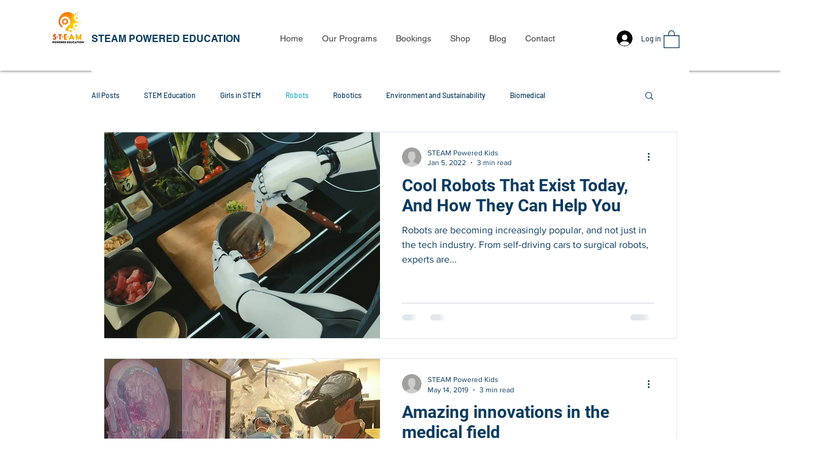

--- FILE ---
content_type: text/html; charset=utf-8
request_url: https://www.google.com/recaptcha/api2/aframe
body_size: 266
content:
<!DOCTYPE HTML><html><head><meta http-equiv="content-type" content="text/html; charset=UTF-8"></head><body><script nonce="7si9Be4BD4LdAl4E05fFYw">/** Anti-fraud and anti-abuse applications only. See google.com/recaptcha */ try{var clients={'sodar':'https://pagead2.googlesyndication.com/pagead/sodar?'};window.addEventListener("message",function(a){try{if(a.source===window.parent){var b=JSON.parse(a.data);var c=clients[b['id']];if(c){var d=document.createElement('img');d.src=c+b['params']+'&rc='+(localStorage.getItem("rc::a")?sessionStorage.getItem("rc::b"):"");window.document.body.appendChild(d);sessionStorage.setItem("rc::e",parseInt(sessionStorage.getItem("rc::e")||0)+1);localStorage.setItem("rc::h",'1769213972953');}}}catch(b){}});window.parent.postMessage("_grecaptcha_ready", "*");}catch(b){}</script></body></html>